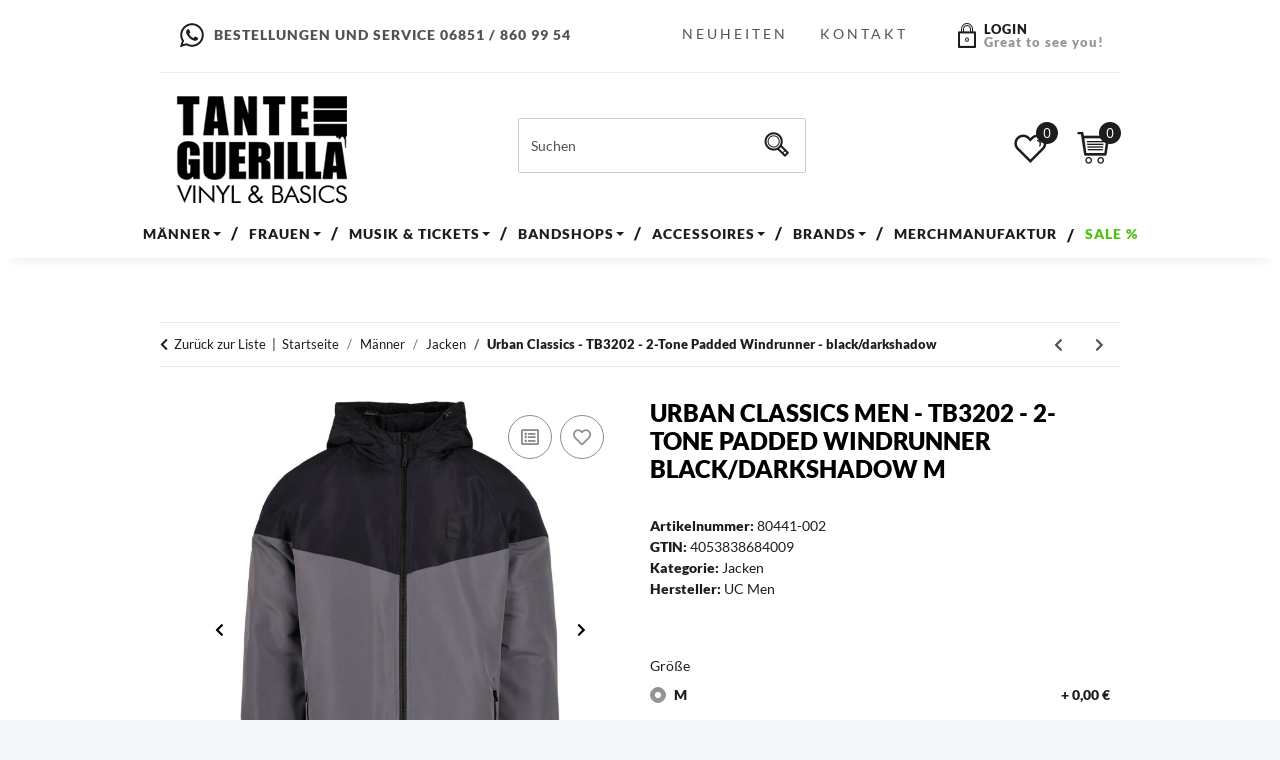

--- FILE ---
content_type: text/html; charset=UTF-8
request_url: https://tanteguerilla.com/plugins/ecomdata_lscache5/csrf.php
body_size: 16
content:
{"jtl_session":"bgs6jl3spoi1a4h3k52hjt9nhr","jtl_token":"aa5f9ba9ec64fa8b7768d3d89b19a10b8a4b8733185ce40879b3fc4ee34ffa0d","isEsiRequest":false,"cTime":"0.002659"}

--- FILE ---
content_type: text/html; charset=utf-8
request_url: https://tanteguerilla.com/
body_size: 7648
content:
<!DOCTYPE html>
<html>
        <head>
<!-- The initial config of Consent Mode -->
<script type="text/javascript">
        window.dataLayer = window.dataLayer || [];
        function gtag() {dataLayer.push(arguments);}
        gtag('consent', 'default', {
            ad_storage: 'denied',
            ad_user_data: 'denied',
            ad_personalization: 'denied',
            analytics_storage: 'denied',
            functionality_storage: 'denied',
            personalization_storage: 'denied',
            security_storage: 'denied',
            wait_for_update: 2000});
        </script><!-- WS Google Tracking -->
<script async src="https://www.googletagmanager.com/gtag/js"></script><script id="ws_gt_globalSiteTag" type="application/javascript">
window.dataLayer = window.dataLayer || [];
function gtag() {dataLayer.push(arguments);}
gtag('js', new Date());
gtag('set', {'language': 'de'});</script>

<script type="application/javascript">/* Google Ads */if(typeof gtag == 'function'){gtag('config', 'AW-437397431')};</script>
<script type="application/javascript">/* Google Analytics 4 */if(typeof gtag == 'function'){gtag('config', 'G-')};</script>
<!-- END WS Google Tracking -->
            <meta http-equiv="content-type" content="text/html; charset=utf-8">
        <!-- doofinder add to cart script -->
<script> 
    class DoofinderAddToCartError extends Error {
        constructor(reason, status = "") {
            const message = "Error adding an item to the cart. Reason: " + reason + ". Status code: " + status;
            super(message);
            this.name = "DoofinderAddToCartError";
        }
    } 
    
    function addToCart(product_id, amount, statusPromise){
        product_id = parseInt(product_id);
        let properties = {
            jtl_token : "aa5f9ba9ec64fa8b7768d3d89b19a10b8a4b8733185ce40879b3fc4ee34ffa0d"
        };
        $.evo.io().call('pushToBasket', [product_id, amount, properties], this, function(error, data) {

            if(error) {
                statusPromise.reject(new DoofinderAddToCartError(error));
            }

            let response = data.response;

            if(response){
                switch (response.nType) {
                    case 0:
                        statusPromise.reject(new DoofinderAddToCartError(response.cHints.join(' , ')));
                        break;
                    case 1:
                        statusPromise.resolve("forwarding..");
                        window.location.href = response.cLocation;
                        break;
                    case 2:
                        statusPromise.resolve("The item has been successfully added to the cart.");
                        $.evo.basket().updateCart();
                        $.evo.basket().pushedToBasket(response);
                        break;
                }
            }
        })
    }
     
    document.addEventListener("doofinder.cart.add", function(event) {
        const { item_id, amount, grouping_id, link, statusPromise } = event.detail;

        $.ajax({
            url: "https://tanteguerilla.com/plugins/ws5_doofinder/addToCart.php",
            type: "POST",
            data: {
                action: 'checkForVariations',
                id: item_id,
                link: link
            },
            success: function(response) {
                if (response == 'true') {
                    window.location.href = link;
                } else {
                    addToCart(item_id, amount, statusPromise);
                }
            },
        });   
    });
</script>    <!-- Facebook Pixel Code -->
    <script type="application/javascript">
        $(document).ready(function(){
            const originalSetItem = localStorage.setItem;
            localStorage.setItem = function(key, value) {
                if (key === 'consent') {
                    const event = new Event('consentChanged');
                    event.value = JSON.parse(value);
                    event.key = key;
                    document.dispatchEvent(event);
                }
                originalSetItem.apply(this, arguments);
            };

            const localStorageSetHandler = function(e) {
                if (e.key === 'consent') {
                    if (typeof e.value.settings !== 'undefined') {
                        if (e.value.settings.ws5_facebookpixel_consent) {
                            initPixelAfterConsent();
                        }
                    }
                }
            };
            document.addEventListener("consentChanged", localStorageSetHandler, false);
        });

        function initPixelAfterConsent() {
            !function(f,b,e,v,n,t,s)
            {if(f.fbq)return;n=f.fbq=function(){n.callMethod?
                n.callMethod.apply(n,arguments):n.queue.push(arguments)};
                if(!f._fbq)f._fbq=n;n.push=n;n.loaded=!0;n.version='2.0';
                n.queue=[];t=b.createElement(e);t.async=!0;
                t.src=v;s=b.getElementsByTagName(e)[0];
                s.parentNode.insertBefore(t,s)}(window, document,'script',
                'https://connect.facebook.net/en_US/fbevents.js');
                        fbq('init', '773398694397005');
                                                            fbq('track', 'PageView', {"content_name": "Startseite"}, {eventID: "3e9943378f6714f160716f9ced6bfbff"});
                                }
    </script>

    <!-- End Facebook Pixel Code -->
</head>
    <body>
<script type="text/javascript">

    jQuery( function() {
        setTimeout(function() {
            if (typeof CM !== 'undefined') {
                //Init
                updateConsentMode();
                let analyticsConsent = CM.getSettings('ws5_googletracking_consent');
                let adsConsent = CM.getSettings('ws5_googletracking_consent_ads');
                // add Listener
                /*
                const wsGtConsentButtonAll  = document.getElementById('consent-banner-btn-all');
                const wsGtConsentButton = document.getElementById('consent-accept-banner-btn-close');
                if (wsGtConsentButtonAll !== null && typeof wsGtConsentButtonAll !== 'undefined') {
                    wsGtConsentButtonAll.addEventListener("click", function () {
                        updateConsentMode();
                    });
                }
                if (wsGtConsentButton !== null && typeof wsGtConsentButton !== 'undefined') {
                    wsGtConsentButton.addEventListener("click", function() {
                        updateConsentMode();
                    });
                }
                */

                document.addEventListener('consent.updated', function () {
                    if( CM.getSettings('ws5_googletracking_consent') !== analyticsConsent || CM.getSettings('ws5_googletracking_consent_ads') !== adsConsent) {
                        updateConsentMode();
                        analyticsConsent = CM.getSettings('ws5_googletracking_consent');
                        adsConsent = CM.getSettings('ws5_googletracking_consent_ads');
                    }
                });
            }
        }, 500);
    });

    function updateConsentMode() {
        let ad_storage = 'denied';
        let ad_user_data = 'denied';
        let ad_personalization = 'denied';
        let analytics_storage = 'denied';
        let functionality_storage = 'denied';
        let personalization_storage = 'denied';
        let security_storage = 'denied';

        if (CM.getSettings('ws5_googletracking_consent')) {
            analytics_storage = 'granted';
            functionality_storage = 'granted';
            personalization_storage = 'granted';
            security_storage = 'granted';
        }

        if (CM.getSettings('ws5_googletracking_consent_ads')) {
            ad_storage = 'granted';
            ad_personalization = 'granted';
            ad_user_data = 'granted';
            functionality_storage = 'granted';
            personalization_storage = 'granted';
            security_storage = 'granted';
        }

        gtag('consent', 'update', {
            ad_storage: ad_storage,
            ad_user_data: ad_user_data,
            ad_personalization: ad_personalization,
            analytics_storage: analytics_storage,
            functionality_storage: functionality_storage,
            personalization_storage: personalization_storage,
            security_storage: security_storage
        });
    }
</script>

        <div id="content">

                    

        
            
                                    
                    <div class="container index-heading-wrapper ">
                            <h1>Startseite</h1>
                    
</div>
                            
            
                
                
            
    
        
    
                
            
            <div class="container-fluid ">
            
            <div class="slider-wrapper theme-default control-nav direction-nav">
                <div id="slider-1" class="nivoSlider">
                    
                                                                                                    <a href="https://tanteguerilla.com/The-Sensitives_2" class="slide">
                                                    
                                
            <img src="https://tanteguerilla.com/media/image/storage/opc/sensitives_rideit.jpg" class="" title="" alt="" data-thumb="https://tanteguerilla.com/media/image/storage/opc/.tmb/l1_c2Vuc2l0aXZlc19yaWRlaXQuanBn1765376437.png">
    
                            
                                                </a>
                                                                                                                    <a href="https://tanteguerilla.com/Iconic-Band-Shirts" class="slide">
                                                    
                                
            <img src="https://tanteguerilla.com/media/image/storage/opc/banner_ibs2225.jpg" class="" title="" alt="" data-thumb="https://tanteguerilla.com/media/image/storage/opc/.tmb/l1_YmFubmVyX2liczIyMjUuanBn1765375394.png">
    
                            
                                                </a>
                                                                                                                    <a href="https://tanteguerilla.com/Pascow_2" class="slide">
                                                    
                                
            <img src="https://tanteguerilla.com/media/image/storage/opc/pascow_bannerw2511.jpg" class="" title="" alt="" data-thumb="https://tanteguerilla.com/media/image/storage/opc/.tmb/l1_cGFzY293X2Jhbm5lcncyNTExLmpwZw1765377561.png">
    
                            
                                                </a>
                                                                                                                    <a href="https://tanteguerilla.com/Vintage-Industries" class="slide">
                                                    
                                
            <img src="https://tanteguerilla.com/media/image/storage/opc/as2025herbst_vintagejacken.jpg" class="" title="" alt="" data-thumb="https://tanteguerilla.com/media/image/storage/opc/.tmb/l1_YXMyMDI1aGVyYnN0X3ZpbnRhZ2VqYWNrZW4uanBn1765380819.png">
    
                            
                                                </a>
                                                                                                                    <a href="https://tanteguerilla.com/Guertel" class="slide">
                                                    
                                
            <img src="https://tanteguerilla.com/mediafiles/Bilder/SLider_G%C3%BCrtel.jpg" class="" title="" alt="" data-thumb="https://tanteguerilla.com/media/image/storage/opc/.tmb/SLider_G%C3%BCrtel.jpg">
    
                            
                                                </a>
                                                                                                                    <a href="https://tanteguerilla.com/Kidnap-Music_1?Sortierung=6" class="slide">
                                                    
                                
            <img src="https://tanteguerilla.com/media/image/storage/opc/kidnapmusic2025_banner1.jpg" class="" title="" alt="" data-thumb="https://tanteguerilla.com/media/image/storage/opc/.tmb/l1_a2lkbmFwbXVzaWMyMDI1X2Jhbm5lcjEuanBn1765380006.png">
    
                            
                                                </a>
                                                                                                                    <a href="https://tanteguerilla.com/Stranger-Specials" class="slide">
                                                    
                                
            <img src="https://tanteguerilla.com/media/image/storage/opc/as2025herbst_strangerthings.jpg" class="" title="" alt="" data-thumb="https://tanteguerilla.com/media/image/storage/opc/.tmb/l1_YXMyMDI1aGVyYnN0X3N0cmFuZ2VydGhpbmdzLmpwZw1765379462.png">
    
                            
                                                </a>
                                                                                                                    <a href="https://tanteguerilla.com/American-Socks_1?Sortierung=6" class="slide">
                                                    
                                
            <img src="https://tanteguerilla.com/media/image/storage/opc/as2025herbst.jpg" class="" title="" alt="" data-thumb="https://tanteguerilla.com/media/image/storage/opc/.tmb/l1_YXMyMDI1aGVyYnN0LmpwZw1765378063.png">
    
                            
                                                </a>
                                                                                                                    <a href="https://tanteguerilla.com/Pogendroblem" class="slide">
                                                    
                                
            <img src="https://tanteguerilla.com/media/image/storage/opc/pogendroblem-great-resignation_shop_banner_v01.jpg" class="" title="" alt="" data-thumb="https://tanteguerilla.com/media/image/storage/opc/.tmb/l1_cG9nZW5kcm9ibGVtLWdyZWF0LXJlc2lnbmF0aW9uX3Nob3BfYmFubmVyX3YwMS5qcGc1747380821.png">
    
                            
                                                </a>
                                                                                                                    <a href="https://tanteguerilla.com/NTAe_2?Sortierung=6" class="slide">
                                                    
                                
            <img src="https://tanteguerilla.com/media/image/storage/opc/nta_darkstories.jpg" class="" title="" alt="" data-thumb="https://tanteguerilla.com/media/image/storage/opc/.tmb/l1_bnRhX2RhcmtzdG9yaWVzLmpwZw1753429235.png">
    
                            
                                                </a>
                                                                                                                    <a href="https://tanteguerilla.com/TheBaboonShow" class="slide">
                                                    
                                
            <img src="https://tanteguerilla.com/media/image/storage/opc/slider%20tourdates%20tbs%202026.jpg" class="" title="" alt="" data-thumb="https://tanteguerilla.com/media/image/storage/opc/.tmb/l1_c2xpZGVyIHRvdXJkYXRlcyB0YnMgMjAyNi5qcGc1748936398.png">
    
                            
                                                </a>
                                                                                                                    <a href="https://tanteguerilla.com/Neutral" class="slide">
                                                    
                                
            <img src="https://tanteguerilla.com/media/image/storage/opc/neutral_start2024neu.jpg" class="" title="" alt="" data-thumb="https://tanteguerilla.com/media/image/storage/opc/.tmb/l1_bmV1dHJhbF9zdGFydDIwMjRuZXUuanBn1720703005.png">
    
                            
                                                </a>
                                                    
            </div>
                    
                                                                                                                                                                                                                                                                                                                                                                    
            </div>
        
</div>
        
            <script defer src="[data-uri]"></script>        
    
        
    
            

            
			
				
			
                                    <div class="social-media-start"><div class="container text-center">
                            <img src="/mediafiles/template/tg-logo-mini.png" alt="Tante Guerilla"><a href="https://www.facebook.com/tanteguerilla" class="btn-social btn-facebook" title="Facebook" target="_blank">
                                <img src="/mediafiles/template/social-media-facebook.png" alt="Facebook"></a>
                            <a href="https://www.instagram.com/tanteguerilla/" class="btn-social btn-instagram" title="Instagram" target="_blank">
                                <img src="/mediafiles/template/social-media-instagram.png" alt="Instagram"></a>
                            <a href="https://www.youtube.com/c/kidnapmusic" class="btn-social btn-youtube" title="YouTube" target="_blank">
                                <img src="/mediafiles/template/social-media-youtube.png" alt="Youtube"></a>
                            <a href="https://www.instagram.com/kidnap.music.records/" class="btn-social btn-instagram" title="Instagram" target="_blank">
                                <img src="/mediafiles/template/social-media-instagram.png" alt="Instagram"></a>
                            <a href="https://de-de.facebook.com/kidnapmusiclabel/" class="btn-social btn-facebook" title="Facebook" target="_blank">
                                <img src="/mediafiles/template/social-media-facebook.png" alt="Facebook"></a>
                            <img src="/mediafiles/template/km-logo-mini.png" alt="Kidnap Music">
</div></div>
                                                    
                    <div class="container link-content ">
                        <div id="jqbanner"></div>
                    
</div>
                            

            
                                    
                        
    
        
    
    

                    
        

        
                                            
                                    
                                            
                        
                                                                                <div class="spacer-20 hidden-xs"></div>
    <section class="limited-width">
            <div>
            <div class="hr-sect h2">
                <span>Neu im Sortiment</span>
                                <a href="Neu-im-Sortiment" title="Zeige alle neuen Artikel" class="text-decoration-none-util" aria-label="Zeige alle neuen Artikel" data-placement="auto right">
                    » mehr Neu im Sortiment
                </a>
                            </div>
        </div>

        <div class="container-fluid">
        <div class="row">
                                        
                <div class="col-xs-12 col-sm-6 col-lg-4">
                    
<div class="product-cell wrap-gallery text-center">
    <div class="wg-inner">
        <a class="image-wrapper" href="DAF-DIE-KLEINEN-UND-DIE-BOeSEN-LP">
                                                    
                
        
                                                                        
                            
                                                        
                                                                                                                                            

    
                    
                                                                                        
            <img src="https://tanteguerilla.com/media/image/product/376260/sm/daf-die-kleinen-und-die-boesen-lp~2.jpg" srcset="https://tanteguerilla.com/media/image/product/376260/xs/daf-die-kleinen-und-die-boesen-lp~2.jpg 40w,
                                https://tanteguerilla.com/media/image/product/376260/sm/daf-die-kleinen-und-die-boesen-lp~2.jpg 260w,
                                https://tanteguerilla.com/media/image/product/376260/md/daf-die-kleinen-und-die-boesen-lp~2.jpg 400w,
                                https://tanteguerilla.com/media/image/product/376260/lg/daf-die-kleinen-und-die-boesen-lp~2.jpg 800w" sizes="100vw" class="product-image img-responsive img-fluid" loading="lazy" alt="DAF - DIE KLEINEN UND DIE BÖSEN - LP" width="800" height="800">
    
                            
            
    
            
                            <meta itemprop="image" content="https://tanteguerilla.com/media/image/product/376260/md/daf-die-kleinen-und-die-boesen-lp~2.jpg">
                <meta itemprop="url" content="https://tanteguerilla.com/DAF-DIE-KLEINEN-UND-DIE-BOeSEN-LP">
                    </a>
        <div class="caption">
            <p class="title"><a href="DAF-DIE-KLEINEN-UND-DIE-BOeSEN-LP">DAF - DIE KLEINEN UND DIE BÖSEN - LP</a></p>
                                    
            <div class="price_wrapper">
            
                            
                                    
                <div class="price productbox-price ">
                    
                        <span>
                                                    24,90 €                                                 <span class="footnote-reference">*</span>                        </span>
                    
                </div>
                
                                                                    <meta itemprop="price" content="24.90">
                        <meta itemprop="priceCurrency" content="EUR">
                                                            
                                    
                    <div class="price-note">
                                                                        
                                                    
                    </div>
                    
                                        
        </div>
    
        </div>        <div class="clearfix"></div>
    </div>
</div>                </div>

                            
                <div class="col-xs-12 col-sm-6 col-lg-4">
                    
<div class="product-cell wrap-gallery text-center">
    <div class="wg-inner">
        <a class="image-wrapper" href="BOY-ACOUSTIC-COLLECTION-180G-LP-LP">
                                                    
                
        
                                                                        
                            
                                                        
                                                                                                                                            

    
                    
                                                                                        
            <img src="https://tanteguerilla.com/media/image/product/376262/sm/boy-acoustic-collection-180g-lp-lp~2.jpg" srcset="https://tanteguerilla.com/media/image/product/376262/xs/boy-acoustic-collection-180g-lp-lp~2.jpg 40w,
                                https://tanteguerilla.com/media/image/product/376262/sm/boy-acoustic-collection-180g-lp-lp~2.jpg 260w,
                                https://tanteguerilla.com/media/image/product/376262/md/boy-acoustic-collection-180g-lp-lp~2.jpg 400w,
                                https://tanteguerilla.com/media/image/product/376262/lg/boy-acoustic-collection-180g-lp-lp~2.jpg 800w" sizes="100vw" class="product-image img-responsive img-fluid" loading="lazy" alt="BOY - ACOUSTIC COLLECTION (180G LP) - LP" width="800" height="800">
    
                            
            
    
            
                            <meta itemprop="image" content="https://tanteguerilla.com/media/image/product/376262/md/boy-acoustic-collection-180g-lp-lp~2.jpg">
                <meta itemprop="url" content="https://tanteguerilla.com/BOY-ACOUSTIC-COLLECTION-180G-LP-LP">
                    </a>
        <div class="caption">
            <p class="title"><a href="BOY-ACOUSTIC-COLLECTION-180G-LP-LP">BOY - ACOUSTIC COLLECTION (180G LP) - LP</a></p>
                                    
            <div class="price_wrapper">
            
                            
                                    
                <div class="price productbox-price ">
                    
                        <span>
                                                    19,90 €                                                 <span class="footnote-reference">*</span>                        </span>
                    
                </div>
                
                                                                    <meta itemprop="price" content="19.90">
                        <meta itemprop="priceCurrency" content="EUR">
                                                            
                                    
                    <div class="price-note">
                                                                        
                                                    
                    </div>
                    
                                        
        </div>
    
        </div>        <div class="clearfix"></div>
    </div>
</div>                </div>

                            
                <div class="col-xs-12 col-sm-6 col-lg-4">
                    
<div class="product-cell wrap-gallery text-center">
    <div class="wg-inner">
        <a class="image-wrapper" href="Urban-Classics-TB8020-Basic-Light-Weight-Vest-With-Hood-black">
                                                    
                
        
                                                                        
                            
                                                        
                                                                                                                                            

    
                    
                                                                                        
            <img src="https://tanteguerilla.com/media/image/product/376336/sm/urban-classics-tb8020-basic-light-weight-vest-with-hood-black.jpg" srcset="https://tanteguerilla.com/media/image/product/376336/xs/urban-classics-tb8020-basic-light-weight-vest-with-hood-black.jpg 40w,
                                https://tanteguerilla.com/media/image/product/376336/sm/urban-classics-tb8020-basic-light-weight-vest-with-hood-black.jpg 260w,
                                https://tanteguerilla.com/media/image/product/376336/md/urban-classics-tb8020-basic-light-weight-vest-with-hood-black.jpg 400w,
                                https://tanteguerilla.com/media/image/product/376336/lg/urban-classics-tb8020-basic-light-weight-vest-with-hood-black.jpg 800w" sizes="100vw" class="product-image img-responsive img-fluid" loading="lazy" alt="Urban Classics - TB8020 - Basic Light Weight Vest With..." width="800" height="800">
    
                            
            
    
            
                            <meta itemprop="image" content="https://tanteguerilla.com/media/image/product/376336/md/urban-classics-tb8020-basic-light-weight-vest-with-hood-black.jpg">
                <meta itemprop="url" content="https://tanteguerilla.com/Urban-Classics-TB8020-Basic-Light-Weight-Vest-With-Hood-black">
                    </a>
        <div class="caption">
            <p class="title"><a href="Urban-Classics-TB8020-Basic-Light-Weight-Vest-With-Hood-black">Urban Classics - TB8020 - Basic Light Weight Vest With Hood - black</a></p>
                                    
            <div class="price_wrapper">
            
                            
                                    
                <div class="price productbox-price ">
                    
                        <span itemprop="priceSpecification" itemscope itemtype="https://schema.org/UnitPriceSpecification">
                                                                                                                    <span class="first-range-price">44,90 € - </span><span class="second-range-price">54,90 €  <span class="footnote-reference">*</span></span>
                                                                                                    </span>
                    
                </div>
                
                                                                        <meta itemprop="minPrice" content="44.90">
                            <meta itemprop="maxPrice" content="54.90">
                                                <meta itemprop="price" content="44.90">
                        <meta itemprop="priceCurrency" content="EUR">
                                                            
                                    
                    <div class="price-note">
                                                                        
                                                    
                    </div>
                    
                                        
        </div>
    
        </div>        <div class="clearfix"></div>
    </div>
</div>                </div>

                            
                <div class="col-xs-12 col-sm-6 col-lg-4">
                    
<div class="product-cell wrap-gallery text-center">
    <div class="wg-inner">
        <a class="image-wrapper" href="DITTBERNER-PHILIPP-JEDE-NACHT-LPCD-LC">
                                                    
                
        
                                                                        
                            
                                                        
                                                                                                                                            

    
                    
                                                                                        
            <img src="https://tanteguerilla.com/media/image/product/376254/sm/dittberner-philipp-jede-nacht-lpcd-lc~2.jpg" srcset="https://tanteguerilla.com/media/image/product/376254/xs/dittberner-philipp-jede-nacht-lpcd-lc~2.jpg 40w,
                                https://tanteguerilla.com/media/image/product/376254/sm/dittberner-philipp-jede-nacht-lpcd-lc~2.jpg 260w,
                                https://tanteguerilla.com/media/image/product/376254/md/dittberner-philipp-jede-nacht-lpcd-lc~2.jpg 400w,
                                https://tanteguerilla.com/media/image/product/376254/lg/dittberner-philipp-jede-nacht-lpcd-lc~2.jpg 800w" sizes="100vw" class="product-image img-responsive img-fluid" loading="lazy" alt="DITTBERNER, PHILIPP - JEDE NACHT (LP+CD) - L+C" width="800" height="800">
    
                            
            
    
            
                            <meta itemprop="image" content="https://tanteguerilla.com/media/image/product/376254/md/dittberner-philipp-jede-nacht-lpcd-lc~2.jpg">
                <meta itemprop="url" content="https://tanteguerilla.com/DITTBERNER-PHILIPP-JEDE-NACHT-LPCD-LC">
                    </a>
        <div class="caption">
            <p class="title"><a href="DITTBERNER-PHILIPP-JEDE-NACHT-LPCD-LC">DITTBERNER, PHILIPP - JEDE NACHT (LP+CD) - L+C</a></p>
                                    
            <div class="price_wrapper">
            
                            
                                    
                <div class="price productbox-price ">
                    
                        <span>
                                                    19,90 €                                                 <span class="footnote-reference">*</span>                        </span>
                    
                </div>
                
                                                                    <meta itemprop="price" content="19.90">
                        <meta itemprop="priceCurrency" content="EUR">
                                                            
                                    
                    <div class="price-note">
                                                                        
                                                    
                    </div>
                    
                                        
        </div>
    
        </div>        <div class="clearfix"></div>
    </div>
</div>                </div>

                            
                <div class="col-xs-12 col-sm-6 col-lg-4">
                    
<div class="product-cell wrap-gallery text-center">
    <div class="wg-inner">
        <a class="image-wrapper" href="SYLVIAN-DAVID-CZUKAY-HOLGER-PLIGHT-PREMONITION-FLUX-MUTABILITY-REMASTER-LP">
                                                    
                
        
                                                                        
                            
                                                        
                                                                                                                                            

    
                    
                                                                                        
            <img src="https://tanteguerilla.com/media/image/product/376263/sm/sylvian-david-czukay-holger-plight-premonition-flux-mutability-remaster-lp~2.jpg" srcset="https://tanteguerilla.com/media/image/product/376263/xs/sylvian-david-czukay-holger-plight-premonition-flux-mutability-remaster-lp~2.jpg 40w,
                                https://tanteguerilla.com/media/image/product/376263/sm/sylvian-david-czukay-holger-plight-premonition-flux-mutability-remaster-lp~2.jpg 260w,
                                https://tanteguerilla.com/media/image/product/376263/md/sylvian-david-czukay-holger-plight-premonition-flux-mutability-remaster-lp~2.jpg 400w,
                                https://tanteguerilla.com/media/image/product/376263/lg/sylvian-david-czukay-holger-plight-premonition-flux-mutability-remaster-lp~2.jpg 800w" sizes="100vw" class="product-image img-responsive img-fluid" loading="lazy" alt="SYLVIAN, DAVID &amp; CZUKAY, HOLGER - PLIGHT &amp;..." width="800" height="800">
    
                            
            
    
            
                            <meta itemprop="image" content="https://tanteguerilla.com/media/image/product/376263/md/sylvian-david-czukay-holger-plight-premonition-flux-mutability-remaster-lp~2.jpg">
                <meta itemprop="url" content="https://tanteguerilla.com/SYLVIAN-DAVID-CZUKAY-HOLGER-PLIGHT-PREMONITION-FLUX-MUTABILITY-REMASTER-LP">
                    </a>
        <div class="caption">
            <p class="title"><a href="SYLVIAN-DAVID-CZUKAY-HOLGER-PLIGHT-PREMONITION-FLUX-MUTABILITY-REMASTER-LP">SYLVIAN, DAVID &amp; CZUKAY, HOLGER - PLIGHT &amp; PREMONITION FLUX &amp; MUTABILITY (REMASTER) - LP</a></p>
                                    
            <div class="price_wrapper">
            
                            
                                    
                <div class="price productbox-price ">
                    
                        <span>
                                                    28,90 €                                                 <span class="footnote-reference">*</span>                        </span>
                    
                </div>
                
                                                                    <meta itemprop="price" content="28.90">
                        <meta itemprop="priceCurrency" content="EUR">
                                                            
                                    
                    <div class="price-note">
                                                                        
                                                    
                    </div>
                    
                                        
        </div>
    
        </div>        <div class="clearfix"></div>
    </div>
</div>                </div>

                                        <div class="col-xs-12 col-sm-6 col-lg-4 nl-box-start">
                    <div class="newsletter-box-start text-center">
                        <strong>Newsletter</strong>
                        <p>Jetzt zu unserem Newsletter anmelden!</p>
                        <form method="post" class="form" action="https://app.campaign.plus/webform/mq0Et6/subscribe">
                            <div class="input-group">
							<div style="position: absolute; left: -5000px;"><input type="text" name="5f71b2c24fe0b77fbba1fec97c49ca" autocomplete="off"></div>
                            <input type="text" name="email" placeholder="E-Mail-Adresse">
                            <input class="btn btn-primary submit" type="submit" value="Senden">
                            </div>
                        </form>
                    </div>
                </div>
                    </div>
    </div>


    </section>    <div class="spacer-20"></div>


                                            <section class="limited-width">
                            <div class="container-fluid category-teaser-new">
                                <div class="row">
                                    <div class="col-12">
                                        <div class="hr-sect h2">
                                            <span>Unsere Top bands</span>
                                        </div>
                                    </div>
                                    <div class="col-12  col-md-6 col-lg-4">
                                        <div class="cat-teaser-wrapper">
                                            <div class="cat-teaser row no-gutters">
                                                <div class="col-6">
                                                    <img class="cat-teaser-img" src="https://tanteguerilla.com/media/image/product/97968/md/pascow-jade-doppel-lp-special-dl~2.jpg" alt="Pascow">
                                                </div>
                                                <div class="col-6 text-center d-flex justify-content-center">
                                                    <div class="cat-teaser-text align-self-center">
                                                        <h3>Pascow</h3>
                                                        <a href="/PascowMitP" class="btn btn-primary">Entdecken</a>
                                                    </div>

                                                </div>
                                            </div>
                                        </div>
                                    </div>
                                    <div class="col-12  col-md-6 col-lg-4">
                                        <div class="cat-teaser-wrapper">
                                            <div class="cat-teaser row no-gutters">
                                                <div class="col-6">
                                                    <img class="cat-teaser-img" src="https://tanteguerilla.com/media/image/product/72152/md/https---tanteguerillacom-the-baboon-show-radio-rebelde-regular-edition-lp.jpg" alt="The Baboon Show">
                                                </div>
                                                <div class="col-6 text-center d-flex justify-content-center">
                                                    <div class="cat-teaser-text align-self-center">
                                                        <h3>The Baboon Show</h3>
                                                        <a href="/TheBaboonShow" class="btn btn-primary">Entdecken</a>
                                                    </div>

                                                </div>
                                            </div>
                                        </div>
                                    </div>
                                    <div class="col-12  col-md-6 col-lg-4">
                                        <div class="cat-teaser-wrapper">
                                            <div class="cat-teaser row no-gutters">
                                                <div class="col-6">
                                                    <img class="cat-teaser-img" src="https://tanteguerilla.com/media/image/product/163831/md/akne-kid-joe-die-jungs-von-akj-lp-mp3.jpg" alt="Akne Kid Joe">
                                                </div>
                                                <div class="col-6 text-center d-flex justify-content-center">
                                                    <div class="cat-teaser-text align-self-center">
                                                        <h3>Akne Kid Joe</h3>
                                                        <a href="/AkneKidJoe" class="btn btn-primary">Entdecken</a>
                                                    </div>

                                                </div>
                                            </div>
                                        </div>
                                    </div>
                                    <div class="col-12  col-md-6 col-lg-4">
                                        <div class="cat-teaser-wrapper">
                                            <div class="cat-teaser row no-gutters">
                                                <div class="col-6">
                                                    <img class="cat-teaser-img" src="https://tanteguerilla.com/media/image/product/284027/md/acht-eimer-huehnerherzen-tmusikt-lp-regular-mp3.jpg" alt="Acht Eimer Hühnerherzen">
                                                </div>
                                                <div class="col-6 text-center d-flex justify-content-center">
                                                    <div class="cat-teaser-text align-self-center">
                                                        <h3>Acht Eimer Hühnerherzen</h3>
                                                        <a href="/AchtEimerHuehnerherzen" class="btn btn-primary">Entdecken</a>
                                                    </div>

                                                </div>
                                            </div>
                                        </div>
                                    </div>
                                    <div class="col-12  col-md-6 col-lg-4">
                                        <div class="cat-teaser-wrapper">
                                            <div class="cat-teaser row no-gutters">
                                                <div class="col-6">
                                                    <img class="cat-teaser-img" src="https://tanteguerilla.com/media/image/product/167801/md/lygo-lygophobie-lp-regular-mp3.jpg" alt="Lygo">
                                                </div>
                                                <div class="col-6 text-center d-flex justify-content-center">
                                                    <div class="cat-teaser-text align-self-center">
                                                        <h3>Lygo</h3>
                                                        <a href="/Lygo" class="btn btn-primary">Entdecken</a>
                                                    </div>

                                                </div>
                                            </div>
                                        </div>
                                    </div>
                                    <div class="col-12  col-md-6 col-lg-4">
                                        <div class="cat-teaser-wrapper">
                                            <div class="cat-teaser row no-gutters">
                                                <div class="col-6">
                                                    <img class="cat-teaser-img" src="https://tanteguerilla.com/media/image/product/278528/md/wonk-unit-uncle-daddy-lp-mp3.jpg" alt="Wonk Unit">
                                                </div>
                                                <div class="col-6 text-center d-flex justify-content-center">
                                                    <div class="cat-teaser-text align-self-center">
                                                        <h3>Wonk Unit</h3>
                                                        <a href="/WonkUnit" class="btn btn-primary">Entdecken</a>
                                                    </div>

                                                </div>
                                            </div>
                                        </div>
                                    </div>
                                </div>
                            </div>

                                                    </section>

                                                
                            
                            
                                    
    
    
            

                    
                            
        
        <section class="text-center">
        <div class="spacer-30">
            
        </div>
                <p class="pw-title">Unsere TOP-Marken</p>
                <div class="marken-inner">
                        <div class="item">
                            <a href="Build-Your-Brand" class="text-center" title="Build Your Brand"><img src="mediafiles/marken/marke-buildyourbrand.jpg" alt="Build Your Brand"></a>
                        </div>
                        <div class="item">
                            <a href="Vintage-Industries" class="text-center" title="Vintage Industries"><img src="mediafiles/marken/marke-vintageindustries2.jpg" alt="Vintage Industries
"></a>
                        </div>
                        <div class="item">
                            <a href="Kidnap-Music_1" class="text-center" title="Kidnap Music"><img src="mediafiles/marken/marke-kidnap-music.jpg" alt="Kidnap Music"> </a>
                        </div>
                        <div class="item">
                            <a href="urban-classic" class="text-center" title="Urban Classics"><img src="mediafiles/marken/marke-urban-classics.jpg" alt="Urban Classics"></a>
                        </div>
                        <div class="item">
                            <a href="Guertel" class="text-center" title="Nietengürtel"> <img src="mediafiles/marken/Marke_Nietenguertel.jpg" alt="Nieten Gürtel"></a>
                        </div>
                        <div class="item">
                            <a href="Neutral" class="text-center" title="Neutral"><img src="mediafiles/marken/marke-neutral.jpg" alt="Neutral"></a>
                        </div>
                        <div class="item">
                            <a href="American-Socks_1" class="text-center" title="American Socks"><img src="mediafiles/marken/American_Socks_Marke.jpg" alt="American Socks"></a>
                        </div>
                </div>
    </section>
        <div class="row bg-black">

        <div class="col-12 offset-md-3 col-sm-6 tg-store">
            <strong></strong>
            <div class="clearfix"></div>
            <div class="row">
                <div class="col-xs-12 col-sm-12 col-md-7">
                    <p>
                        Kooperation mit Kartenvorverkauf Trier
<br>Inh.: Thomé-Thomé GbR <br>    <br>                 Wechselstraße 4-6<br>                 54290 Trier<br>                 <br>                                Tel.: +49(0)651 - 9941188<br> www.kartenvorverkauf-trier.de
                    </p>
                </div>
                <div class="col-xs-12 col-sm-12 col-md-5">
                    <p>
                        Öffnungszeiten:<br>                Mo-Fr 10.00 Uhr bis 18.30 Uhr<br>                Sa 10.00 Uhr bis 16.00 Uhr
                    </p>
                </div>
            </div>
        </div>
    </div>


        
                            
            </div>
        <script type="application/javascript">
    // Initialize global tracking state
    window._doofinderConsent = {
        isLoaded: false,
        isInitializing: false
    };

    // Function to check consent and initialize if approved
    let retryCount = 0; // Add counter to track retries
    function checkConsentAndInitialize() {
        // Check if CM exists, if not retry after a short delay (max 5 attempts)
        if (typeof CM === 'undefined') {
            if (retryCount < 5) { // Only retry if under max attempts
                retryCount++;
                setTimeout(checkConsentAndInitialize, 500);
            }
            return;
        }

        if (typeof CM.getSettings === 'function') {
            var consentGiven = CM.getSettings('ws5_doofinder_consent');
            if (consentGiven === true) {
                initializeDoofinderCookies();
            }
        }
    }

    // Listen for consent.ready event
    document.addEventListener('consent.ready', function() {
        checkConsentAndInitialize();
    });

    // Listen for consent.updated event
    document.addEventListener('consent.updated', function() {
        // Only initialize if not already loaded
        if (!window._doofinderConsent.isLoaded) {
            checkConsentAndInitialize();
        }
    });

    // Function to initialize doofinder fully
    function initializeDoofinderCookies() {
        // Prevent multiple initializations
        if (window._doofinderConsent.isLoaded || window._doofinderConsent.isInitializing) {
            return;
        }

        // Set initializing flag
        window._doofinderConsent.isInitializing = true;

        //pass consent to doofinder
        Doofinder.enableCookies();
        // set loaded flag
        window._doofinderConsent.isLoaded = true;
    }
</script><script src="https://eu1-config.doofinder.com/2.x/f8326eed-f943-4e63-a344-8cec18e38d8d.js" async></script><script>
    (function(w,k) {
        if(typeof w[k] !== 'function'){
            w[k] = function() {
                (w[k].q = w[k].q || []).push(arguments);
            }
        }
    })(window, 'doofinderApp');

    doofinderApp('config', 'currency', 'EUR');
    doofinderApp('config', 'language', 'de');
    doofinderApp('config', 'zone', 'eu1');
    </script>
</body>
    </html>


--- FILE ---
content_type: text/html; charset=utf-8
request_url: https://tanteguerilla.com/
body_size: 7605
content:
<!DOCTYPE html>
<html>
        <head>
<!-- The initial config of Consent Mode -->
<script type="text/javascript">
        window.dataLayer = window.dataLayer || [];
        function gtag() {dataLayer.push(arguments);}
        gtag('consent', 'default', {
            ad_storage: 'denied',
            ad_user_data: 'denied',
            ad_personalization: 'denied',
            analytics_storage: 'denied',
            functionality_storage: 'denied',
            personalization_storage: 'denied',
            security_storage: 'denied',
            wait_for_update: 2000});
        </script><!-- WS Google Tracking -->
<script async src="https://www.googletagmanager.com/gtag/js"></script><script id="ws_gt_globalSiteTag" type="application/javascript">
window.dataLayer = window.dataLayer || [];
function gtag() {dataLayer.push(arguments);}
gtag('js', new Date());
gtag('set', {'language': 'de'});</script>

<script type="application/javascript">/* Google Ads */if(typeof gtag == 'function'){gtag('config', 'AW-437397431')};</script>
<script type="application/javascript">/* Google Analytics 4 */if(typeof gtag == 'function'){gtag('config', 'G-')};</script>
<!-- END WS Google Tracking -->
            <meta http-equiv="content-type" content="text/html; charset=utf-8">
        <!-- doofinder add to cart script -->
<script> 
    class DoofinderAddToCartError extends Error {
        constructor(reason, status = "") {
            const message = "Error adding an item to the cart. Reason: " + reason + ". Status code: " + status;
            super(message);
            this.name = "DoofinderAddToCartError";
        }
    } 
    
    function addToCart(product_id, amount, statusPromise){
        product_id = parseInt(product_id);
        let properties = {
            jtl_token : "aa5f9ba9ec64fa8b7768d3d89b19a10b8a4b8733185ce40879b3fc4ee34ffa0d"
        };
        $.evo.io().call('pushToBasket', [product_id, amount, properties], this, function(error, data) {

            if(error) {
                statusPromise.reject(new DoofinderAddToCartError(error));
            }

            let response = data.response;

            if(response){
                switch (response.nType) {
                    case 0:
                        statusPromise.reject(new DoofinderAddToCartError(response.cHints.join(' , ')));
                        break;
                    case 1:
                        statusPromise.resolve("forwarding..");
                        window.location.href = response.cLocation;
                        break;
                    case 2:
                        statusPromise.resolve("The item has been successfully added to the cart.");
                        $.evo.basket().updateCart();
                        $.evo.basket().pushedToBasket(response);
                        break;
                }
            }
        })
    }
     
    document.addEventListener("doofinder.cart.add", function(event) {
        const { item_id, amount, grouping_id, link, statusPromise } = event.detail;

        $.ajax({
            url: "https://tanteguerilla.com/plugins/ws5_doofinder/addToCart.php",
            type: "POST",
            data: {
                action: 'checkForVariations',
                id: item_id,
                link: link
            },
            success: function(response) {
                if (response == 'true') {
                    window.location.href = link;
                } else {
                    addToCart(item_id, amount, statusPromise);
                }
            },
        });   
    });
</script>    <!-- Facebook Pixel Code -->
    <script type="application/javascript">
        $(document).ready(function(){
            const originalSetItem = localStorage.setItem;
            localStorage.setItem = function(key, value) {
                if (key === 'consent') {
                    const event = new Event('consentChanged');
                    event.value = JSON.parse(value);
                    event.key = key;
                    document.dispatchEvent(event);
                }
                originalSetItem.apply(this, arguments);
            };

            const localStorageSetHandler = function(e) {
                if (e.key === 'consent') {
                    if (typeof e.value.settings !== 'undefined') {
                        if (e.value.settings.ws5_facebookpixel_consent) {
                            initPixelAfterConsent();
                        }
                    }
                }
            };
            document.addEventListener("consentChanged", localStorageSetHandler, false);
        });

        function initPixelAfterConsent() {
            !function(f,b,e,v,n,t,s)
            {if(f.fbq)return;n=f.fbq=function(){n.callMethod?
                n.callMethod.apply(n,arguments):n.queue.push(arguments)};
                if(!f._fbq)f._fbq=n;n.push=n;n.loaded=!0;n.version='2.0';
                n.queue=[];t=b.createElement(e);t.async=!0;
                t.src=v;s=b.getElementsByTagName(e)[0];
                s.parentNode.insertBefore(t,s)}(window, document,'script',
                'https://connect.facebook.net/en_US/fbevents.js');
                        fbq('init', '773398694397005');
                                                            fbq('track', 'PageView', {"content_name": "Startseite"}, {eventID: "3e9943378f6714f160716f9ced6bfbff"});
                                }
    </script>

    <!-- End Facebook Pixel Code -->
</head>
    <body>
<script type="text/javascript">

    jQuery( function() {
        setTimeout(function() {
            if (typeof CM !== 'undefined') {
                //Init
                updateConsentMode();
                let analyticsConsent = CM.getSettings('ws5_googletracking_consent');
                let adsConsent = CM.getSettings('ws5_googletracking_consent_ads');
                // add Listener
                /*
                const wsGtConsentButtonAll  = document.getElementById('consent-banner-btn-all');
                const wsGtConsentButton = document.getElementById('consent-accept-banner-btn-close');
                if (wsGtConsentButtonAll !== null && typeof wsGtConsentButtonAll !== 'undefined') {
                    wsGtConsentButtonAll.addEventListener("click", function () {
                        updateConsentMode();
                    });
                }
                if (wsGtConsentButton !== null && typeof wsGtConsentButton !== 'undefined') {
                    wsGtConsentButton.addEventListener("click", function() {
                        updateConsentMode();
                    });
                }
                */

                document.addEventListener('consent.updated', function () {
                    if( CM.getSettings('ws5_googletracking_consent') !== analyticsConsent || CM.getSettings('ws5_googletracking_consent_ads') !== adsConsent) {
                        updateConsentMode();
                        analyticsConsent = CM.getSettings('ws5_googletracking_consent');
                        adsConsent = CM.getSettings('ws5_googletracking_consent_ads');
                    }
                });
            }
        }, 500);
    });

    function updateConsentMode() {
        let ad_storage = 'denied';
        let ad_user_data = 'denied';
        let ad_personalization = 'denied';
        let analytics_storage = 'denied';
        let functionality_storage = 'denied';
        let personalization_storage = 'denied';
        let security_storage = 'denied';

        if (CM.getSettings('ws5_googletracking_consent')) {
            analytics_storage = 'granted';
            functionality_storage = 'granted';
            personalization_storage = 'granted';
            security_storage = 'granted';
        }

        if (CM.getSettings('ws5_googletracking_consent_ads')) {
            ad_storage = 'granted';
            ad_personalization = 'granted';
            ad_user_data = 'granted';
            functionality_storage = 'granted';
            personalization_storage = 'granted';
            security_storage = 'granted';
        }

        gtag('consent', 'update', {
            ad_storage: ad_storage,
            ad_user_data: ad_user_data,
            ad_personalization: ad_personalization,
            analytics_storage: analytics_storage,
            functionality_storage: functionality_storage,
            personalization_storage: personalization_storage,
            security_storage: security_storage
        });
    }
</script>

        <div id="content">

                    

        
            
                                    
                    <div class="container index-heading-wrapper ">
                            <h1>Startseite</h1>
                    
</div>
                            
            
                
                
            
    
        
    
                
            
            <div class="container-fluid ">
            
            <div class="slider-wrapper theme-default control-nav direction-nav">
                <div id="slider-1" class="nivoSlider">
                    
                                                                                                    <a href="https://tanteguerilla.com/The-Sensitives_2" class="slide">
                                                    
                                
            <img src="https://tanteguerilla.com/media/image/storage/opc/sensitives_rideit.jpg" class="" title="" alt="" data-thumb="https://tanteguerilla.com/media/image/storage/opc/.tmb/l1_c2Vuc2l0aXZlc19yaWRlaXQuanBn1765376437.png">
    
                            
                                                </a>
                                                                                                                    <a href="https://tanteguerilla.com/Iconic-Band-Shirts" class="slide">
                                                    
                                
            <img src="https://tanteguerilla.com/media/image/storage/opc/banner_ibs2225.jpg" class="" title="" alt="" data-thumb="https://tanteguerilla.com/media/image/storage/opc/.tmb/l1_YmFubmVyX2liczIyMjUuanBn1765375394.png">
    
                            
                                                </a>
                                                                                                                    <a href="https://tanteguerilla.com/Pascow_2" class="slide">
                                                    
                                
            <img src="https://tanteguerilla.com/media/image/storage/opc/pascow_bannerw2511.jpg" class="" title="" alt="" data-thumb="https://tanteguerilla.com/media/image/storage/opc/.tmb/l1_cGFzY293X2Jhbm5lcncyNTExLmpwZw1765377561.png">
    
                            
                                                </a>
                                                                                                                    <a href="https://tanteguerilla.com/Vintage-Industries" class="slide">
                                                    
                                
            <img src="https://tanteguerilla.com/media/image/storage/opc/as2025herbst_vintagejacken.jpg" class="" title="" alt="" data-thumb="https://tanteguerilla.com/media/image/storage/opc/.tmb/l1_YXMyMDI1aGVyYnN0X3ZpbnRhZ2VqYWNrZW4uanBn1765380819.png">
    
                            
                                                </a>
                                                                                                                    <a href="https://tanteguerilla.com/Guertel" class="slide">
                                                    
                                
            <img src="https://tanteguerilla.com/mediafiles/Bilder/SLider_G%C3%BCrtel.jpg" class="" title="" alt="" data-thumb="https://tanteguerilla.com/media/image/storage/opc/.tmb/SLider_G%C3%BCrtel.jpg">
    
                            
                                                </a>
                                                                                                                    <a href="https://tanteguerilla.com/Kidnap-Music_1?Sortierung=6" class="slide">
                                                    
                                
            <img src="https://tanteguerilla.com/media/image/storage/opc/kidnapmusic2025_banner1.jpg" class="" title="" alt="" data-thumb="https://tanteguerilla.com/media/image/storage/opc/.tmb/l1_a2lkbmFwbXVzaWMyMDI1X2Jhbm5lcjEuanBn1765380006.png">
    
                            
                                                </a>
                                                                                                                    <a href="https://tanteguerilla.com/Stranger-Specials" class="slide">
                                                    
                                
            <img src="https://tanteguerilla.com/media/image/storage/opc/as2025herbst_strangerthings.jpg" class="" title="" alt="" data-thumb="https://tanteguerilla.com/media/image/storage/opc/.tmb/l1_YXMyMDI1aGVyYnN0X3N0cmFuZ2VydGhpbmdzLmpwZw1765379462.png">
    
                            
                                                </a>
                                                                                                                    <a href="https://tanteguerilla.com/American-Socks_1?Sortierung=6" class="slide">
                                                    
                                
            <img src="https://tanteguerilla.com/media/image/storage/opc/as2025herbst.jpg" class="" title="" alt="" data-thumb="https://tanteguerilla.com/media/image/storage/opc/.tmb/l1_YXMyMDI1aGVyYnN0LmpwZw1765378063.png">
    
                            
                                                </a>
                                                                                                                    <a href="https://tanteguerilla.com/Pogendroblem" class="slide">
                                                    
                                
            <img src="https://tanteguerilla.com/media/image/storage/opc/pogendroblem-great-resignation_shop_banner_v01.jpg" class="" title="" alt="" data-thumb="https://tanteguerilla.com/media/image/storage/opc/.tmb/l1_cG9nZW5kcm9ibGVtLWdyZWF0LXJlc2lnbmF0aW9uX3Nob3BfYmFubmVyX3YwMS5qcGc1747380821.png">
    
                            
                                                </a>
                                                                                                                    <a href="https://tanteguerilla.com/NTAe_2?Sortierung=6" class="slide">
                                                    
                                
            <img src="https://tanteguerilla.com/media/image/storage/opc/nta_darkstories.jpg" class="" title="" alt="" data-thumb="https://tanteguerilla.com/media/image/storage/opc/.tmb/l1_bnRhX2RhcmtzdG9yaWVzLmpwZw1753429235.png">
    
                            
                                                </a>
                                                                                                                    <a href="https://tanteguerilla.com/TheBaboonShow" class="slide">
                                                    
                                
            <img src="https://tanteguerilla.com/media/image/storage/opc/slider%20tourdates%20tbs%202026.jpg" class="" title="" alt="" data-thumb="https://tanteguerilla.com/media/image/storage/opc/.tmb/l1_c2xpZGVyIHRvdXJkYXRlcyB0YnMgMjAyNi5qcGc1748936398.png">
    
                            
                                                </a>
                                                                                                                    <a href="https://tanteguerilla.com/Neutral" class="slide">
                                                    
                                
            <img src="https://tanteguerilla.com/media/image/storage/opc/neutral_start2024neu.jpg" class="" title="" alt="" data-thumb="https://tanteguerilla.com/media/image/storage/opc/.tmb/l1_bmV1dHJhbF9zdGFydDIwMjRuZXUuanBn1720703005.png">
    
                            
                                                </a>
                                                    
            </div>
                    
                                                                                                                                                                                                                                                                                                                                                                    
            </div>
        
</div>
        
            <script defer src="[data-uri]"></script>        
    
        
    
            

            
			
				
			
                                    <div class="social-media-start"><div class="container text-center">
                            <img src="/mediafiles/template/tg-logo-mini.png" alt="Tante Guerilla"><a href="https://www.facebook.com/tanteguerilla" class="btn-social btn-facebook" title="Facebook" target="_blank">
                                <img src="/mediafiles/template/social-media-facebook.png" alt="Facebook"></a>
                            <a href="https://www.instagram.com/tanteguerilla/" class="btn-social btn-instagram" title="Instagram" target="_blank">
                                <img src="/mediafiles/template/social-media-instagram.png" alt="Instagram"></a>
                            <a href="https://www.youtube.com/c/kidnapmusic" class="btn-social btn-youtube" title="YouTube" target="_blank">
                                <img src="/mediafiles/template/social-media-youtube.png" alt="Youtube"></a>
                            <a href="https://www.instagram.com/kidnap.music.records/" class="btn-social btn-instagram" title="Instagram" target="_blank">
                                <img src="/mediafiles/template/social-media-instagram.png" alt="Instagram"></a>
                            <a href="https://de-de.facebook.com/kidnapmusiclabel/" class="btn-social btn-facebook" title="Facebook" target="_blank">
                                <img src="/mediafiles/template/social-media-facebook.png" alt="Facebook"></a>
                            <img src="/mediafiles/template/km-logo-mini.png" alt="Kidnap Music">
</div></div>
                                                    
                    <div class="container link-content ">
                        <div id="jqbanner"></div>
                    
</div>
                            

            
                                    
                        
    
        
    
    

                    
        

        
                                            
                                    
                                            
                        
                                                                                <div class="spacer-20 hidden-xs"></div>
    <section class="limited-width">
            <div>
            <div class="hr-sect h2">
                <span>Neu im Sortiment</span>
                                <a href="Neu-im-Sortiment" title="Zeige alle neuen Artikel" class="text-decoration-none-util" aria-label="Zeige alle neuen Artikel" data-placement="auto right">
                    » mehr Neu im Sortiment
                </a>
                            </div>
        </div>

        <div class="container-fluid">
        <div class="row">
                                        
                <div class="col-xs-12 col-sm-6 col-lg-4">
                    
<div class="product-cell wrap-gallery text-center">
    <div class="wg-inner">
        <a class="image-wrapper" href="CZUKAY-HOLGER-ON-THE-WAY-TO-THE-PEAK-OF-NORMAL-WHITE-VINYL-LP-LP">
                                                    
                
        
                                                                        
                            
                                                        
                                                                                                                                            

    
                    
                                                                                        
            <img src="https://tanteguerilla.com/media/image/product/376249/sm/czukay-holger-on-the-way-to-the-peak-of-normal-white-vinyl-lp-lp~2.jpg" srcset="https://tanteguerilla.com/media/image/product/376249/xs/czukay-holger-on-the-way-to-the-peak-of-normal-white-vinyl-lp-lp~2.jpg 40w,
                                https://tanteguerilla.com/media/image/product/376249/sm/czukay-holger-on-the-way-to-the-peak-of-normal-white-vinyl-lp-lp~2.jpg 260w,
                                https://tanteguerilla.com/media/image/product/376249/md/czukay-holger-on-the-way-to-the-peak-of-normal-white-vinyl-lp-lp~2.jpg 400w,
                                https://tanteguerilla.com/media/image/product/376249/lg/czukay-holger-on-the-way-to-the-peak-of-normal-white-vinyl-lp-lp~2.jpg 800w" sizes="100vw" class="product-image img-responsive img-fluid" loading="lazy" alt="CZUKAY, HOLGER - ON THE WAY TO THE PEAK OF NORMAL (WHITE..." width="800" height="800">
    
                            
            
    
            
                            <meta itemprop="image" content="https://tanteguerilla.com/media/image/product/376249/md/czukay-holger-on-the-way-to-the-peak-of-normal-white-vinyl-lp-lp~2.jpg">
                <meta itemprop="url" content="https://tanteguerilla.com/CZUKAY-HOLGER-ON-THE-WAY-TO-THE-PEAK-OF-NORMAL-WHITE-VINYL-LP-LP">
                    </a>
        <div class="caption">
            <p class="title"><a href="CZUKAY-HOLGER-ON-THE-WAY-TO-THE-PEAK-OF-NORMAL-WHITE-VINYL-LP-LP">CZUKAY, HOLGER - ON THE WAY TO THE PEAK OF NORMAL (WHITE VINYL LP) - LP</a></p>
                                    
            <div class="price_wrapper">
            
                            
                                    
                <div class="price productbox-price ">
                    
                        <span>
                                                    24,90 €                                                 <span class="footnote-reference">*</span>                        </span>
                    
                </div>
                
                                                                    <meta itemprop="price" content="24.90">
                        <meta itemprop="priceCurrency" content="EUR">
                                                            
                                    
                    <div class="price-note">
                                                                        
                                                    
                    </div>
                    
                                        
        </div>
    
        </div>        <div class="clearfix"></div>
    </div>
</div>                </div>

                            
                <div class="col-xs-12 col-sm-6 col-lg-4">
                    
<div class="product-cell wrap-gallery text-center">
    <div class="wg-inner">
        <a class="image-wrapper" href="Urban-Classics-TB8020-Basic-Light-Weight-Vest-With-Hood-black">
                                                    
                
        
                                                                        
                            
                                                        
                                                                                                                                            

    
                    
                                                                                        
            <img src="https://tanteguerilla.com/media/image/product/376336/sm/urban-classics-tb8020-basic-light-weight-vest-with-hood-black.jpg" srcset="https://tanteguerilla.com/media/image/product/376336/xs/urban-classics-tb8020-basic-light-weight-vest-with-hood-black.jpg 40w,
                                https://tanteguerilla.com/media/image/product/376336/sm/urban-classics-tb8020-basic-light-weight-vest-with-hood-black.jpg 260w,
                                https://tanteguerilla.com/media/image/product/376336/md/urban-classics-tb8020-basic-light-weight-vest-with-hood-black.jpg 400w,
                                https://tanteguerilla.com/media/image/product/376336/lg/urban-classics-tb8020-basic-light-weight-vest-with-hood-black.jpg 800w" sizes="100vw" class="product-image img-responsive img-fluid" loading="lazy" alt="Urban Classics - TB8020 - Basic Light Weight Vest With..." width="800" height="800">
    
                            
            
    
            
                            <meta itemprop="image" content="https://tanteguerilla.com/media/image/product/376336/md/urban-classics-tb8020-basic-light-weight-vest-with-hood-black.jpg">
                <meta itemprop="url" content="https://tanteguerilla.com/Urban-Classics-TB8020-Basic-Light-Weight-Vest-With-Hood-black">
                    </a>
        <div class="caption">
            <p class="title"><a href="Urban-Classics-TB8020-Basic-Light-Weight-Vest-With-Hood-black">Urban Classics - TB8020 - Basic Light Weight Vest With Hood - black</a></p>
                                    
            <div class="price_wrapper">
            
                            
                                    
                <div class="price productbox-price ">
                    
                        <span itemprop="priceSpecification" itemscope itemtype="https://schema.org/UnitPriceSpecification">
                                                                                                                    <span class="first-range-price">44,90 € - </span><span class="second-range-price">54,90 €  <span class="footnote-reference">*</span></span>
                                                                                                    </span>
                    
                </div>
                
                                                                        <meta itemprop="minPrice" content="44.90">
                            <meta itemprop="maxPrice" content="54.90">
                                                <meta itemprop="price" content="44.90">
                        <meta itemprop="priceCurrency" content="EUR">
                                                            
                                    
                    <div class="price-note">
                                                                        
                                                    
                    </div>
                    
                                        
        </div>
    
        </div>        <div class="clearfix"></div>
    </div>
</div>                </div>

                            
                <div class="col-xs-12 col-sm-6 col-lg-4">
                    
<div class="product-cell wrap-gallery text-center">
    <div class="wg-inner">
        <a class="image-wrapper" href="TON-STEINE-SCHERBEN-GESAMTWERK-DIE-STUDIOALBEN-LP">
                                                    
                
        
                                                                        
                            
                                                        
                                                                                                                                            

    
                    
                                                                                        
            <img src="https://tanteguerilla.com/media/image/product/108413/sm/ton-steine-scherben-gesamtwerk-die-studioalben-lp.jpg" srcset="https://tanteguerilla.com/media/image/product/108413/xs/ton-steine-scherben-gesamtwerk-die-studioalben-lp.jpg 40w,
                                https://tanteguerilla.com/media/image/product/108413/sm/ton-steine-scherben-gesamtwerk-die-studioalben-lp.jpg 260w,
                                https://tanteguerilla.com/media/image/product/108413/md/ton-steine-scherben-gesamtwerk-die-studioalben-lp.jpg 400w,
                                https://tanteguerilla.com/media/image/product/108413/lg/ton-steine-scherben-gesamtwerk-die-studioalben-lp.jpg 800w" sizes="100vw" class="product-image img-responsive img-fluid" loading="lazy" alt="TON STEINE SCHERBEN - GESAMTWERK-DIE STUDIOALBEN - LP" width="800" height="800">
    
                            
            
    
            
                            <meta itemprop="image" content="https://tanteguerilla.com/media/image/product/108413/md/ton-steine-scherben-gesamtwerk-die-studioalben-lp.jpg">
                <meta itemprop="url" content="https://tanteguerilla.com/TON-STEINE-SCHERBEN-GESAMTWERK-DIE-STUDIOALBEN-LP">
                    </a>
        <div class="caption">
            <p class="title"><a href="TON-STEINE-SCHERBEN-GESAMTWERK-DIE-STUDIOALBEN-LP">TON STEINE SCHERBEN - GESAMTWERK-DIE STUDIOALBEN - LP</a></p>
                                    
            <div class="price_wrapper">
            
                            
                                    
                <div class="price productbox-price ">
                    
                        <span>
                                                    119,90 €                                                 <span class="footnote-reference">*</span>                        </span>
                    
                </div>
                
                                                                    <meta itemprop="price" content="119.90">
                        <meta itemprop="priceCurrency" content="EUR">
                                                            
                                    
                    <div class="price-note">
                                                                        
                                                    
                    </div>
                    
                                        
        </div>
    
        </div>        <div class="clearfix"></div>
    </div>
</div>                </div>

                            
                <div class="col-xs-12 col-sm-6 col-lg-4">
                    
<div class="product-cell wrap-gallery text-center">
    <div class="wg-inner">
        <a class="image-wrapper" href="KiX-Comics-Cartoons-Heft-Nr-32">
                                                    
                
        
                                                                        
                            
                                                        
                                                                                                                                            

    
                    
                                                                                        
            <img src="https://tanteguerilla.com/media/image/product/376476/sm/kix-comics-cartoons-heft-nr-32.jpg" srcset="https://tanteguerilla.com/media/image/product/376476/xs/kix-comics-cartoons-heft-nr-32.jpg 40w,
                                https://tanteguerilla.com/media/image/product/376476/sm/kix-comics-cartoons-heft-nr-32.jpg 260w,
                                https://tanteguerilla.com/media/image/product/376476/md/kix-comics-cartoons-heft-nr-32.jpg 400w,
                                https://tanteguerilla.com/media/image/product/376476/lg/kix-comics-cartoons-heft-nr-32.jpg 800w" sizes="100vw" class="product-image img-responsive img-fluid" loading="lazy" alt="KiX - Comics &amp; Cartoons - Heft Nr. 32" width="800" height="800">
    
                            
            
    
            
                            <meta itemprop="image" content="https://tanteguerilla.com/media/image/product/376476/md/kix-comics-cartoons-heft-nr-32.jpg">
                <meta itemprop="url" content="https://tanteguerilla.com/KiX-Comics-Cartoons-Heft-Nr-32">
                    </a>
        <div class="caption">
            <p class="title"><a href="KiX-Comics-Cartoons-Heft-Nr-32">KiX - Comics &amp; Cartoons - Heft Nr. 32</a></p>
                                    
            <div class="price_wrapper">
            
                            
                                    
                <div class="price productbox-price ">
                    
                        <span>
                                                    3,00 €                                                 <span class="footnote-reference">*</span>                        </span>
                    
                </div>
                
                                                                    <meta itemprop="price" content="3.00">
                        <meta itemprop="priceCurrency" content="EUR">
                                                            
                                    
                    <div class="price-note">
                                                                        
                                                    
                    </div>
                    
                                        
        </div>
    
        </div>        <div class="clearfix"></div>
    </div>
</div>                </div>

                            
                <div class="col-xs-12 col-sm-6 col-lg-4">
                    
<div class="product-cell wrap-gallery text-center">
    <div class="wg-inner">
        <a class="image-wrapper" href="Neutral-Unisex-Quarter-Zip-Sweatshirt-O73701-sport-grey">
                                                    
                
        
                                                                        
                            
                                                        
                                                                                                                                            

    
                    
                                                                                        
            <img src="https://tanteguerilla.com/media/image/product/376759/sm/neutral-unisex-quarter-zip-sweatshirt-o73701-sport-grey.jpg" srcset="https://tanteguerilla.com/media/image/product/376759/xs/neutral-unisex-quarter-zip-sweatshirt-o73701-sport-grey.jpg 40w,
                                https://tanteguerilla.com/media/image/product/376759/sm/neutral-unisex-quarter-zip-sweatshirt-o73701-sport-grey.jpg 260w,
                                https://tanteguerilla.com/media/image/product/376759/md/neutral-unisex-quarter-zip-sweatshirt-o73701-sport-grey.jpg 400w,
                                https://tanteguerilla.com/media/image/product/376759/lg/neutral-unisex-quarter-zip-sweatshirt-o73701-sport-grey.jpg 800w" sizes="100vw" class="product-image img-responsive img-fluid" loading="lazy" alt="Neutral - Unisex Quarter Zip Sweatshirt (O73701) - sport..." width="800" height="800">
    
                            
            
    
            
                            <meta itemprop="image" content="https://tanteguerilla.com/media/image/product/376759/md/neutral-unisex-quarter-zip-sweatshirt-o73701-sport-grey.jpg">
                <meta itemprop="url" content="https://tanteguerilla.com/Neutral-Unisex-Quarter-Zip-Sweatshirt-O73701-sport-grey">
                    </a>
        <div class="caption">
            <p class="title"><a href="Neutral-Unisex-Quarter-Zip-Sweatshirt-O73701-sport-grey">Neutral - Unisex Quarter Zip Sweatshirt (O73701) - sport grey</a></p>
                                    
            <div class="price_wrapper">
            
                            
                                    
                <div class="price productbox-price ">
                    
                        <span>
                                                    39,90 €                                                 <span class="footnote-reference">*</span>                        </span>
                    
                </div>
                
                                                                    <meta itemprop="price" content="39.90">
                        <meta itemprop="priceCurrency" content="EUR">
                                                            
                                    
                    <div class="price-note">
                                                                        
                                                    
                    </div>
                    
                                        
        </div>
    
        </div>        <div class="clearfix"></div>
    </div>
</div>                </div>

                                        <div class="col-xs-12 col-sm-6 col-lg-4 nl-box-start">
                    <div class="newsletter-box-start text-center">
                        <strong>Newsletter</strong>
                        <p>Jetzt zu unserem Newsletter anmelden!</p>
                        <form method="post" class="form" action="https://app.campaign.plus/webform/mq0Et6/subscribe">
                            <div class="input-group">
							<div style="position: absolute; left: -5000px;"><input type="text" name="5f71b2c24fe0b77fbba1fec97c49ca" autocomplete="off"></div>
                            <input type="text" name="email" placeholder="E-Mail-Adresse">
                            <input class="btn btn-primary submit" type="submit" value="Senden">
                            </div>
                        </form>
                    </div>
                </div>
                    </div>
    </div>


    </section>    <div class="spacer-20"></div>


                                            <section class="limited-width">
                            <div class="container-fluid category-teaser-new">
                                <div class="row">
                                    <div class="col-12">
                                        <div class="hr-sect h2">
                                            <span>Unsere Top bands</span>
                                        </div>
                                    </div>
                                    <div class="col-12  col-md-6 col-lg-4">
                                        <div class="cat-teaser-wrapper">
                                            <div class="cat-teaser row no-gutters">
                                                <div class="col-6">
                                                    <img class="cat-teaser-img" src="https://tanteguerilla.com/media/image/product/97968/md/pascow-jade-doppel-lp-special-dl~2.jpg" alt="Pascow">
                                                </div>
                                                <div class="col-6 text-center d-flex justify-content-center">
                                                    <div class="cat-teaser-text align-self-center">
                                                        <h3>Pascow</h3>
                                                        <a href="/PascowMitP" class="btn btn-primary">Entdecken</a>
                                                    </div>

                                                </div>
                                            </div>
                                        </div>
                                    </div>
                                    <div class="col-12  col-md-6 col-lg-4">
                                        <div class="cat-teaser-wrapper">
                                            <div class="cat-teaser row no-gutters">
                                                <div class="col-6">
                                                    <img class="cat-teaser-img" src="https://tanteguerilla.com/media/image/product/72152/md/https---tanteguerillacom-the-baboon-show-radio-rebelde-regular-edition-lp.jpg" alt="The Baboon Show">
                                                </div>
                                                <div class="col-6 text-center d-flex justify-content-center">
                                                    <div class="cat-teaser-text align-self-center">
                                                        <h3>The Baboon Show</h3>
                                                        <a href="/TheBaboonShow" class="btn btn-primary">Entdecken</a>
                                                    </div>

                                                </div>
                                            </div>
                                        </div>
                                    </div>
                                    <div class="col-12  col-md-6 col-lg-4">
                                        <div class="cat-teaser-wrapper">
                                            <div class="cat-teaser row no-gutters">
                                                <div class="col-6">
                                                    <img class="cat-teaser-img" src="https://tanteguerilla.com/media/image/product/163831/md/akne-kid-joe-die-jungs-von-akj-lp-mp3.jpg" alt="Akne Kid Joe">
                                                </div>
                                                <div class="col-6 text-center d-flex justify-content-center">
                                                    <div class="cat-teaser-text align-self-center">
                                                        <h3>Akne Kid Joe</h3>
                                                        <a href="/AkneKidJoe" class="btn btn-primary">Entdecken</a>
                                                    </div>

                                                </div>
                                            </div>
                                        </div>
                                    </div>
                                    <div class="col-12  col-md-6 col-lg-4">
                                        <div class="cat-teaser-wrapper">
                                            <div class="cat-teaser row no-gutters">
                                                <div class="col-6">
                                                    <img class="cat-teaser-img" src="https://tanteguerilla.com/media/image/product/284027/md/acht-eimer-huehnerherzen-tmusikt-lp-regular-mp3.jpg" alt="Acht Eimer Hühnerherzen">
                                                </div>
                                                <div class="col-6 text-center d-flex justify-content-center">
                                                    <div class="cat-teaser-text align-self-center">
                                                        <h3>Acht Eimer Hühnerherzen</h3>
                                                        <a href="/AchtEimerHuehnerherzen" class="btn btn-primary">Entdecken</a>
                                                    </div>

                                                </div>
                                            </div>
                                        </div>
                                    </div>
                                    <div class="col-12  col-md-6 col-lg-4">
                                        <div class="cat-teaser-wrapper">
                                            <div class="cat-teaser row no-gutters">
                                                <div class="col-6">
                                                    <img class="cat-teaser-img" src="https://tanteguerilla.com/media/image/product/167801/md/lygo-lygophobie-lp-regular-mp3.jpg" alt="Lygo">
                                                </div>
                                                <div class="col-6 text-center d-flex justify-content-center">
                                                    <div class="cat-teaser-text align-self-center">
                                                        <h3>Lygo</h3>
                                                        <a href="/Lygo" class="btn btn-primary">Entdecken</a>
                                                    </div>

                                                </div>
                                            </div>
                                        </div>
                                    </div>
                                    <div class="col-12  col-md-6 col-lg-4">
                                        <div class="cat-teaser-wrapper">
                                            <div class="cat-teaser row no-gutters">
                                                <div class="col-6">
                                                    <img class="cat-teaser-img" src="https://tanteguerilla.com/media/image/product/278528/md/wonk-unit-uncle-daddy-lp-mp3.jpg" alt="Wonk Unit">
                                                </div>
                                                <div class="col-6 text-center d-flex justify-content-center">
                                                    <div class="cat-teaser-text align-self-center">
                                                        <h3>Wonk Unit</h3>
                                                        <a href="/WonkUnit" class="btn btn-primary">Entdecken</a>
                                                    </div>

                                                </div>
                                            </div>
                                        </div>
                                    </div>
                                </div>
                            </div>

                                                    </section>

                                                
                            
                            
                                    
    
    
            

                    
                            
        
        <section class="text-center">
        <div class="spacer-30">
            
        </div>
                <p class="pw-title">Unsere TOP-Marken</p>
                <div class="marken-inner">
                        <div class="item">
                            <a href="Build-Your-Brand" class="text-center" title="Build Your Brand"><img src="mediafiles/marken/marke-buildyourbrand.jpg" alt="Build Your Brand"></a>
                        </div>
                        <div class="item">
                            <a href="Vintage-Industries" class="text-center" title="Vintage Industries"><img src="mediafiles/marken/marke-vintageindustries2.jpg" alt="Vintage Industries
"></a>
                        </div>
                        <div class="item">
                            <a href="Kidnap-Music_1" class="text-center" title="Kidnap Music"><img src="mediafiles/marken/marke-kidnap-music.jpg" alt="Kidnap Music"> </a>
                        </div>
                        <div class="item">
                            <a href="urban-classic" class="text-center" title="Urban Classics"><img src="mediafiles/marken/marke-urban-classics.jpg" alt="Urban Classics"></a>
                        </div>
                        <div class="item">
                            <a href="Guertel" class="text-center" title="Nietengürtel"> <img src="mediafiles/marken/Marke_Nietenguertel.jpg" alt="Nieten Gürtel"></a>
                        </div>
                        <div class="item">
                            <a href="Neutral" class="text-center" title="Neutral"><img src="mediafiles/marken/marke-neutral.jpg" alt="Neutral"></a>
                        </div>
                        <div class="item">
                            <a href="American-Socks_1" class="text-center" title="American Socks"><img src="mediafiles/marken/American_Socks_Marke.jpg" alt="American Socks"></a>
                        </div>
                </div>
    </section>
        <div class="row bg-black">

        <div class="col-12 offset-md-3 col-sm-6 tg-store">
            <strong></strong>
            <div class="clearfix"></div>
            <div class="row">
                <div class="col-xs-12 col-sm-12 col-md-7">
                    <p>
                        Kooperation mit Kartenvorverkauf Trier
<br>Inh.: Thomé-Thomé GbR <br>    <br>                 Wechselstraße 4-6<br>                 54290 Trier<br>                 <br>                                Tel.: +49(0)651 - 9941188<br> www.kartenvorverkauf-trier.de
                    </p>
                </div>
                <div class="col-xs-12 col-sm-12 col-md-5">
                    <p>
                        Öffnungszeiten:<br>                Mo-Fr 10.00 Uhr bis 18.30 Uhr<br>                Sa 10.00 Uhr bis 16.00 Uhr
                    </p>
                </div>
            </div>
        </div>
    </div>


        
                            
            </div>
        <script type="application/javascript">
    // Initialize global tracking state
    window._doofinderConsent = {
        isLoaded: false,
        isInitializing: false
    };

    // Function to check consent and initialize if approved
    let retryCount = 0; // Add counter to track retries
    function checkConsentAndInitialize() {
        // Check if CM exists, if not retry after a short delay (max 5 attempts)
        if (typeof CM === 'undefined') {
            if (retryCount < 5) { // Only retry if under max attempts
                retryCount++;
                setTimeout(checkConsentAndInitialize, 500);
            }
            return;
        }

        if (typeof CM.getSettings === 'function') {
            var consentGiven = CM.getSettings('ws5_doofinder_consent');
            if (consentGiven === true) {
                initializeDoofinderCookies();
            }
        }
    }

    // Listen for consent.ready event
    document.addEventListener('consent.ready', function() {
        checkConsentAndInitialize();
    });

    // Listen for consent.updated event
    document.addEventListener('consent.updated', function() {
        // Only initialize if not already loaded
        if (!window._doofinderConsent.isLoaded) {
            checkConsentAndInitialize();
        }
    });

    // Function to initialize doofinder fully
    function initializeDoofinderCookies() {
        // Prevent multiple initializations
        if (window._doofinderConsent.isLoaded || window._doofinderConsent.isInitializing) {
            return;
        }

        // Set initializing flag
        window._doofinderConsent.isInitializing = true;

        //pass consent to doofinder
        Doofinder.enableCookies();
        // set loaded flag
        window._doofinderConsent.isLoaded = true;
    }
</script><script src="https://eu1-config.doofinder.com/2.x/f8326eed-f943-4e63-a344-8cec18e38d8d.js" async></script><script>
    (function(w,k) {
        if(typeof w[k] !== 'function'){
            w[k] = function() {
                (w[k].q = w[k].q || []).push(arguments);
            }
        }
    })(window, 'doofinderApp');

    doofinderApp('config', 'currency', 'EUR');
    doofinderApp('config', 'language', 'de');
    doofinderApp('config', 'zone', 'eu1');
    </script>
</body>
    </html>


--- FILE ---
content_type: application/javascript
request_url: https://tanteguerilla.com/templates/TanteGChild/js/custom.js?v=5.1.1
body_size: -112
content:
/*
 * Platz für eigenes Javascript
 * Die hier gemachten Änderungen überschreiben ggfs. andere Funktionen, da diese Datei als letzte geladen wird.
 */

$(document).ready(function () {
    $(window).scroll(function() {
        var scroll = $(window).scrollTop();
        if (scroll >= 100) {
            $("header.sticky-top").addClass("is-sticky");
        } else {
            $("header.sticky-top").removeClass("is-sticky");
        }
    });
});

